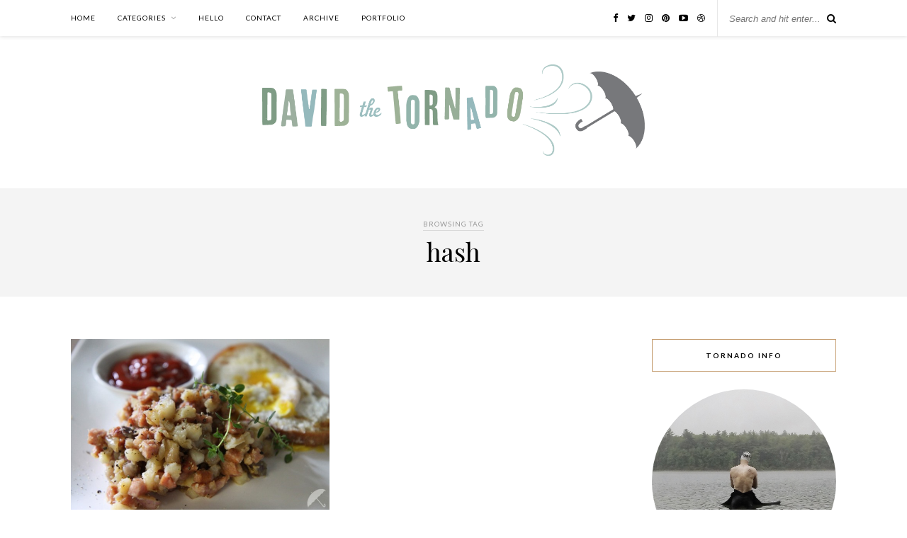

--- FILE ---
content_type: text/html; charset=UTF-8
request_url: http://davidthetornado.com/tag/hash/
body_size: 6204
content:
<!DOCTYPE html>
<html lang="en-US" prefix="og: http://ogp.me/ns#">
<head>

	<meta charset="UTF-8">
	<meta http-equiv="X-UA-Compatible" content="IE=edge">
	<meta name="viewport" content="width=device-width, initial-scale=1">

	<link rel="profile" href="http://gmpg.org/xfn/11" />
	
		<link rel="shortcut icon" href="http://davidthetornado.com/wp-content/uploads/2019/03/512x512-favicon-01.png" />
		
	<link rel="alternate" type="application/rss+xml" title="david the tornado RSS Feed" href="http://davidthetornado.com/feed/" />
	<link rel="alternate" type="application/atom+xml" title="david the tornado Atom Feed" href="http://davidthetornado.com/feed/atom/" />
	<link rel="pingback" href="http://davidthetornado.com/xmlrpc.php" />
	
	<title>hash Archives - david the tornado</title>
<meta name='robots' content='max-image-preview:large' />

<!-- This site is optimized with the Yoast SEO plugin v9.7 - https://yoast.com/wordpress/plugins/seo/ -->
<link rel="canonical" href="http://davidthetornado.com/tag/hash/" />
<meta property="og:locale" content="en_US" />
<meta property="og:type" content="object" />
<meta property="og:title" content="hash Archives - david the tornado" />
<meta property="og:url" content="http://davidthetornado.com/tag/hash/" />
<meta property="og:site_name" content="david the tornado" />
<meta name="twitter:card" content="summary" />
<meta name="twitter:title" content="hash Archives - david the tornado" />
<!-- / Yoast SEO plugin. -->

<link rel='dns-prefetch' href='//www.google.com' />
<link rel='dns-prefetch' href='//fonts.googleapis.com' />
<link rel='dns-prefetch' href='//s.w.org' />
<link rel="alternate" type="application/rss+xml" title="david the tornado &raquo; Feed" href="http://davidthetornado.com/feed/" />
<link rel="alternate" type="application/rss+xml" title="david the tornado &raquo; Comments Feed" href="http://davidthetornado.com/comments/feed/" />
<link rel="alternate" type="application/rss+xml" title="david the tornado &raquo; hash Tag Feed" href="http://davidthetornado.com/tag/hash/feed/" />
		<script type="text/javascript">
			window._wpemojiSettings = {"baseUrl":"https:\/\/s.w.org\/images\/core\/emoji\/13.1.0\/72x72\/","ext":".png","svgUrl":"https:\/\/s.w.org\/images\/core\/emoji\/13.1.0\/svg\/","svgExt":".svg","source":{"concatemoji":"http:\/\/davidthetornado.com\/wp-includes\/js\/wp-emoji-release.min.js?ver=5.8.6"}};
			!function(e,a,t){var n,r,o,i=a.createElement("canvas"),p=i.getContext&&i.getContext("2d");function s(e,t){var a=String.fromCharCode;p.clearRect(0,0,i.width,i.height),p.fillText(a.apply(this,e),0,0);e=i.toDataURL();return p.clearRect(0,0,i.width,i.height),p.fillText(a.apply(this,t),0,0),e===i.toDataURL()}function c(e){var t=a.createElement("script");t.src=e,t.defer=t.type="text/javascript",a.getElementsByTagName("head")[0].appendChild(t)}for(o=Array("flag","emoji"),t.supports={everything:!0,everythingExceptFlag:!0},r=0;r<o.length;r++)t.supports[o[r]]=function(e){if(!p||!p.fillText)return!1;switch(p.textBaseline="top",p.font="600 32px Arial",e){case"flag":return s([127987,65039,8205,9895,65039],[127987,65039,8203,9895,65039])?!1:!s([55356,56826,55356,56819],[55356,56826,8203,55356,56819])&&!s([55356,57332,56128,56423,56128,56418,56128,56421,56128,56430,56128,56423,56128,56447],[55356,57332,8203,56128,56423,8203,56128,56418,8203,56128,56421,8203,56128,56430,8203,56128,56423,8203,56128,56447]);case"emoji":return!s([10084,65039,8205,55357,56613],[10084,65039,8203,55357,56613])}return!1}(o[r]),t.supports.everything=t.supports.everything&&t.supports[o[r]],"flag"!==o[r]&&(t.supports.everythingExceptFlag=t.supports.everythingExceptFlag&&t.supports[o[r]]);t.supports.everythingExceptFlag=t.supports.everythingExceptFlag&&!t.supports.flag,t.DOMReady=!1,t.readyCallback=function(){t.DOMReady=!0},t.supports.everything||(n=function(){t.readyCallback()},a.addEventListener?(a.addEventListener("DOMContentLoaded",n,!1),e.addEventListener("load",n,!1)):(e.attachEvent("onload",n),a.attachEvent("onreadystatechange",function(){"complete"===a.readyState&&t.readyCallback()})),(n=t.source||{}).concatemoji?c(n.concatemoji):n.wpemoji&&n.twemoji&&(c(n.twemoji),c(n.wpemoji)))}(window,document,window._wpemojiSettings);
		</script>
		<style type="text/css">
img.wp-smiley,
img.emoji {
	display: inline !important;
	border: none !important;
	box-shadow: none !important;
	height: 1em !important;
	width: 1em !important;
	margin: 0 .07em !important;
	vertical-align: -0.1em !important;
	background: none !important;
	padding: 0 !important;
}
</style>
	<link rel='stylesheet' id='zilla-shortcodes-css'  href='http://davidthetornado.com/wp-content/plugins/zilla-shortcodes/assets/css/shortcodes.css?ver=5.8.6' type='text/css' media='all' />
<link rel='stylesheet' id='photoswipe-css'  href='http://davidthetornado.com/wp-content/plugins/visual-portfolio/assets/vendor/photoswipe/photoswipe.css?ver=4.1.2' type='text/css' media='all' />
<link rel='stylesheet' id='photoswipe-default-skin-css'  href='http://davidthetornado.com/wp-content/plugins/visual-portfolio/assets/vendor/photoswipe/default-skin/default-skin.css?ver=4.1.2' type='text/css' media='all' />
<link rel='stylesheet' id='swiper-css'  href='http://davidthetornado.com/wp-content/plugins/visual-portfolio/assets/vendor/swiper/css/swiper.min.css?ver=4.4.2' type='text/css' media='all' />
<link rel='stylesheet' id='visual-portfolio-css'  href='http://davidthetornado.com/wp-content/plugins/visual-portfolio/assets/css/style.min.css?ver=1.10.0' type='text/css' media='all' />
<link rel='stylesheet' id='wp-block-library-css'  href='http://davidthetornado.com/wp-includes/css/dist/block-library/style.min.css?ver=5.8.6' type='text/css' media='all' />
<link rel='stylesheet' id='contact-form-7-css'  href='http://davidthetornado.com/wp-content/plugins/contact-form-7/includes/css/styles.css?ver=5.1.1' type='text/css' media='all' />
<link rel='stylesheet' id='vls-gf-style-css'  href='http://davidthetornado.com/wp-content/plugins/gallery-factory/frontend/css/style.css?ver=5.8.6' type='text/css' media='all' />
<link rel='stylesheet' id='sp_style-css'  href='http://davidthetornado.com/wp-content/themes/rosemary/style.css?ver=5.8.6' type='text/css' media='all' />
<link rel='stylesheet' id='child-style-css'  href='http://davidthetornado.com/wp-content/themes/rosemary-child/style.css?ver=1.0.0' type='text/css' media='all' />
<link rel='stylesheet' id='font-awesome-css'  href='http://davidthetornado.com/wp-content/themes/rosemary/css/font-awesome.min.css?ver=5.8.6' type='text/css' media='all' />
<link rel='stylesheet' id='responsive-css'  href='http://davidthetornado.com/wp-content/themes/rosemary/css/responsive.css?ver=5.8.6' type='text/css' media='all' />
<link rel='stylesheet' id='default_body_font-css'  href='//fonts.googleapis.com/css?family=Lato%3A400%2C700%2C400italic%2C700italic&#038;subset=latin%2Clatin-ext&#038;ver=5.8.6' type='text/css' media='all' />
<link rel='stylesheet' id='default_heading_font-css'  href='//fonts.googleapis.com/css?family=Playfair+Display%3A400%2C700%2C400italic%2C700italic&#038;subset=latin%2Clatin-ext&#038;ver=5.8.6' type='text/css' media='all' />
<link rel='stylesheet' id='style-css'  href='http://davidthetornado.com/wp-content/plugins/simple-google-recaptcha/style.css?v=2.9&#038;ver=5.8.6' type='text/css' media='all' />
<script type='text/javascript' src='http://davidthetornado.com/wp-includes/js/jquery/jquery.min.js?ver=3.6.0' id='jquery-core-js'></script>
<script type='text/javascript' src='http://davidthetornado.com/wp-includes/js/jquery/jquery-migrate.min.js?ver=3.3.2' id='jquery-migrate-js'></script>
<script type='text/javascript' src='http://davidthetornado.com/wp-includes/js/jquery/ui/core.min.js?ver=1.12.1' id='jquery-ui-core-js'></script>
<script type='text/javascript' src='http://davidthetornado.com/wp-includes/js/jquery/ui/accordion.min.js?ver=1.12.1' id='jquery-ui-accordion-js'></script>
<script type='text/javascript' src='http://davidthetornado.com/wp-includes/js/jquery/ui/tabs.min.js?ver=1.12.1' id='jquery-ui-tabs-js'></script>
<script type='text/javascript' src='http://davidthetornado.com/wp-content/plugins/zilla-shortcodes/assets/js/zilla-shortcodes-lib.js?ver=5.8.6' id='zilla-shortcodes-lib-js'></script>
<script type='text/javascript' id='sgr_recaptcha_main-js-extra'>
/* <![CDATA[ */
var sgr_recaptcha = {"site_key":"6Lf8R1sUAAAAAPA8RtJvspytG5hh2kEQHsdp_uOW"};
/* ]]> */
</script>
<script type='text/javascript' src='http://davidthetornado.com/wp-content/plugins/simple-google-recaptcha/main.js?v=2.9&#038;ver=5.8.6' id='sgr_recaptcha_main-js'></script>
<script type='text/javascript' src='https://www.google.com/recaptcha/api.js?hl=en_US&#038;onload=sgr&#038;render=explicit&#038;ver=5.8.6' id='sgr_recaptcha-js'></script>
<link rel="https://api.w.org/" href="http://davidthetornado.com/wp-json/" /><link rel="alternate" type="application/json" href="http://davidthetornado.com/wp-json/wp/v2/tags/23" /><link rel="EditURI" type="application/rsd+xml" title="RSD" href="http://davidthetornado.com/xmlrpc.php?rsd" />
<link rel="wlwmanifest" type="application/wlwmanifest+xml" href="http://davidthetornado.com/wp-includes/wlwmanifest.xml" /> 
<meta name="generator" content="WordPress 5.8.6" />
        <link rel="apple-touch-icon" href="http://davidthetornado.com/wp-content/uploads/2015/07/Icon-60-new.png">        <link rel="apple-touch-icon" sizes="76x76" href="http://davidthetornado.com/wp-content/uploads/2015/07/Icon-76-new.png">        <link rel="apple-touch-icon" sizes="120x120" href="http://davidthetornado.com/wp-content/uploads/2015/07/Icon-60@2x-new.png">        <link rel="apple-touch-icon" sizes="152x152" href="http://davidthetornado.com/wp-content/uploads/2015/07/Icon-76@2x-new.png">        <style type="text/css">
	
		#logo { padding:40px 0 42px; }
		
		#top-bar, .slicknav_menu { background:#ffffff; }				#nav-wrapper .menu li a{ color:#000000; }		#nav-wrapper .menu li.current-menu-item > a, #nav-wrapper .menu li.current_page_item > a, #nav-wrapper .menu li a:hover {  color:#7ba8a8; }
		
		#nav-wrapper .menu .sub-menu, #nav-wrapper .menu .children { background: #ffffff; }
		#nav-wrapper ul.menu ul a, #nav-wrapper .menu ul ul a { border-top: 1px solid #eeeeee; color:#727272; }
		#nav-wrapper ul.menu ul a:hover, #nav-wrapper .menu ul ul a:hover { color: #7ba8a8; background:#f5f5f5; }
		
		.slicknav_nav { background:#f6f6f6; }
		.slicknav_nav a { color:#000000; }
		.slicknav_menu .slicknav_icon-bar { background-color:#000000; }
		
		#top-social a i { color:#000000; }
		#top-social a:hover i { color:#7ba8a8; }
		
		#top-search i { color:#000000; }
		#top-search { border-color:#e8e8e8; }
								
		.widget-title { background:#ffffff; color:#000000; border-color:#C69F73; }
		
						
		a, .social-widget a:hover > i, .woocommerce .star-rating { color:#7ba8a8; }
		.post-header .cat a, .post-entry blockquote { border-color:#7ba8a8; }
		
		.feat-item .read-more, .more-button  { background:#ffffff; color:#000000; border-color:#7ba8a8;}
		.feat-item .read-more:hover, .more-button:hover  { background:#7ba8a8; color:#ffffff; border-color:#7ba8a8;}
		
						
				#logo img { max-width:50%; height:auto; }				
    </style>
    <!-- 
			Plugin: Super Simple Google Analytics 
	Plugin URL: Super Simple Google Analytics


	-->

<script type="text/javascript">
	  var _gaq = _gaq || [];
	  _gaq.push(['_setAccount', 'UA-28025504-1']);
	  _gaq.push(['_trackPageview']);
	
	  (function() {
		var ga = document.createElement('script'); ga.type = 'text/javascript'; ga.async = true;
		ga.src = ('https:' == document.location.protocol ? 'https://ssl' : 'http://www') + '.google-analytics.com/ga.js';
		var s = document.getElementsByTagName('script')[0]; s.parentNode.insertBefore(ga, s);
	  })();
	</script>	
</head>

<body class="archive tag tag-hash tag-23">

	<div id="top-bar">
	
		<div class="container">
			
			<div id="nav-wrapper">
				<ul id="menu-menu-1" class="menu"><li id="menu-item-4669" class="menu-item menu-item-type-custom menu-item-object-custom menu-item-home menu-item-4669"><a href="http://davidthetornado.com/">Home</a></li>
<li id="menu-item-4780" class="menu-item menu-item-type-custom menu-item-object-custom menu-item-has-children menu-item-4780"><a href="#">categories</a>
<ul class="sub-menu">
	<li id="menu-item-4817" class="menu-item menu-item-type-taxonomy menu-item-object-category menu-item-4817"><a href="http://davidthetornado.com/category/run-bike-swim/">run bike swim</a></li>
	<li id="menu-item-4674" class="menu-item menu-item-type-taxonomy menu-item-object-category menu-item-4674"><a href="http://davidthetornado.com/category/my-kitchen/">my kitchen</a></li>
	<li id="menu-item-4815" class="menu-item menu-item-type-taxonomy menu-item-object-category menu-item-4815"><a href="http://davidthetornado.com/category/the-beverage-cart/">the beverage cart</a></li>
	<li id="menu-item-4816" class="menu-item menu-item-type-taxonomy menu-item-object-category menu-item-4816"><a href="http://davidthetornado.com/category/travel-2/">travel</a></li>
	<li id="menu-item-4818" class="menu-item menu-item-type-taxonomy menu-item-object-category menu-item-4818"><a href="http://davidthetornado.com/category/homework/">homework</a></li>
	<li id="menu-item-6109" class="menu-item menu-item-type-taxonomy menu-item-object-category menu-item-6109"><a href="http://davidthetornado.com/category/queer/">queer</a></li>
	<li id="menu-item-4819" class="menu-item menu-item-type-taxonomy menu-item-object-category menu-item-4819"><a href="http://davidthetornado.com/category/literati/">literati</a></li>
	<li id="menu-item-4820" class="menu-item menu-item-type-taxonomy menu-item-object-category menu-item-4820"><a href="http://davidthetornado.com/category/random/">random</a></li>
</ul>
</li>
<li id="menu-item-4671" class="menu-item menu-item-type-post_type menu-item-object-page menu-item-4671"><a href="http://davidthetornado.com/hello/">hello</a></li>
<li id="menu-item-4678" class="menu-item menu-item-type-post_type menu-item-object-page menu-item-4678"><a href="http://davidthetornado.com/contact/">contact</a></li>
<li id="menu-item-4689" class="menu-item menu-item-type-post_type menu-item-object-page menu-item-4689"><a href="http://davidthetornado.com/archive/">archive</a></li>
<li id="menu-item-6873" class="menu-item menu-item-type-post_type menu-item-object-page menu-item-6873"><a href="http://davidthetornado.com/portfolio/">portfolio</a></li>
</ul>			</div>
			
			<div class="menu-mobile"></div>
			
						<div id="top-search">
				<form role="search" method="get" id="searchform" action="http://davidthetornado.com/">
		<input type="text" placeholder="Search and hit enter..." name="s" id="s" />
</form>				<i class="fa fa-search search-desktop"></i>
				<i class="fa fa-search search-toggle"></i>
			</div>
			
			<!-- Responsive Search -->
			<div class="show-search">
				<form role="search" method="get" id="searchform" action="http://davidthetornado.com/">
		<input type="text" placeholder="Search and hit enter..." name="s" id="s" />
</form>			</div>
			<!-- -->
						
						<div id="top-social" >
				
				<a href="http://facebook.com/davidthetornado" target="_blank"><i class="fa fa-facebook"></i></a>				<a href="http://twitter.com/davidtornado" target="_blank"><i class="fa fa-twitter"></i></a>				<a href="http://instagram.com/davidtornado" target="_blank"><i class="fa fa-instagram"></i></a>				<a href="http://pinterest.com/davidtornado" target="_blank"><i class="fa fa-pinterest"></i></a>																<a href="http://youtube.com/davidthetornado" target="_blank"><i class="fa fa-youtube-play"></i></a>				<a href="http://dribbble.com/davidtornado" target="_blank"><i class="fa fa-dribbble"></i></a>																								
								
			</div>
						
		</div>
	
	</div>
	
	<header id="header">
	
		<div class="container">
			
			<div id="logo">
				
									
											<h2><a href="http://davidthetornado.com"><img src="http://davidthetornado.com/wp-content/uploads/2018/11/DTT-new-logo-horizontal-10.png" alt="david the tornado" /></a></h2>
										
								
			</div>
			
		</div>
		
	</header>	
	<div class="archive-box">
	
		<span>Browsing Tag</span>
		<h1>hash</h1>
		
				
	</div>
	
	<div class="container">
		
		<div id="content">
		
			<div id="main" >
			
				<ul class="sp-grid">				
									
										
						<li>
<article id="post-94" class="grid-item post">
	
		<div class="post-img">
		<a href="http://davidthetornado.com/turkey-kielbasa-hash/"><img width="520" height="347" src="http://davidthetornado.com/wp-content/uploads/2011/12/IMG_4205.jpg" class="attachment-misc-thumb size-misc-thumb wp-post-image" alt="" loading="lazy" srcset="http://davidthetornado.com/wp-content/uploads/2011/12/IMG_4205.jpg 700w, http://davidthetornado.com/wp-content/uploads/2011/12/IMG_4205-300x200.jpg 300w, http://davidthetornado.com/wp-content/uploads/2011/12/IMG_4205-320x213.jpg 320w, http://davidthetornado.com/wp-content/uploads/2011/12/IMG_4205-145x96.jpg 145w, http://davidthetornado.com/wp-content/uploads/2011/12/IMG_4205-495x330.jpg 495w, http://davidthetornado.com/wp-content/uploads/2011/12/IMG_4205-670x446.jpg 670w" sizes="(max-width: 520px) 100vw, 520px" /></a>
	</div>
		
	<div class="post-header">
		
				<span class="cat"><a href="http://davidthetornado.com/category/my-kitchen/" title="View all posts in my kitchen" >my kitchen</a></span>
				
					<h2><a href="http://davidthetornado.com/turkey-kielbasa-hash/">turkey kielbasa hash</a></h2>
				
	</div>
	
	<div class="post-entry">
						
		<p>I&#8217;m definitely of the savory, less of the sweet. I don&#8217;t sweeten my lattes. I can, however, appreciate a molasses dipped piece of raw sugar in a double espresso. Every time I hold that&hellip;</p>
						
	</div>
	
	<div class="list-meta">
		<span class="date">December 27, 2011</span>
		</div>
	
</article>
</li>					
						
						
								
				</ul>				
						
	<div class="pagination">
		<div class="older"></div>
		<div class="newer"></div>
	</div>
					
					
								
			</div>

<aside id="sidebar">
	
	<div id="solopine_about_widget-3" class="widget solopine_about_widget"><h4 class="widget-title">tornado info</h4>			
			<div class="about-widget">
			
						<img src="http://davidthetornado.com/wp-content/uploads/2015/07/IMG_5480-2.jpg" alt="tornado info" class="about-round"/>
						
						<p>fretful triathlete, annoying runner, drinker of red wine, dog parent, queer/fluid/non-binary, designer, ghost of a musician, Ironman finisher</p>
				
			
			</div>
			
		</div><div id="custom_html-2" class="widget_text widget widget_custom_html"><h4 class="widget-title">my clothing project</h4><div class="textwidget custom-html-widget"><a href="http://jendaresu.com" target="_blank" rel="noopener"><img src="http://davidthetornado.com/wp-content/uploads/2019/02/generic-jendaresu-sidebar-01.png" alt="jendaresu gender fluid clothing for all"></a></div></div><div id="solopine_facebook_widget-3" class="widget solopine_facebook_widget"><h4 class="widget-title">on the facebooks</h4>		
			<iframe src="//www.facebook.com/plugins/likebox.php?href=https://www.facebook.com/davidthetornado/&amp;width=260&amp;colorscheme=light&amp;show_faces=true&amp;border_color&amp;stream=false&amp;header=true&amp;height=290&amp;show_border=false" scrolling="no" frameborder="0" style="border:none; overflow:hidden; width:260px; height:290px; background:#fff;" allowTransparency="true"></iframe>
			
			
		</div><div id="solopine_latest_news_widget-3" class="widget solopine_latest_news_widget"><h4 class="widget-title">latest, not necessarily greatest</h4>			
											
								<div class="side-pop ">
					
					<div class="side-pop-img">
												<a href="http://davidthetornado.com/how-to-make-vegan-white-castle-burgers/"><img width="520" height="400" src="http://davidthetornado.com/wp-content/uploads/2019/05/IMG_6724-520x400.jpg" class="attachment-misc-thumb size-misc-thumb wp-post-image" alt="" loading="lazy" /></a>
																	</div>
					
					<div class="side-pop-content">
						<h4><a href="http://davidthetornado.com/how-to-make-vegan-white-castle-burgers/">how to make vegan White Castle burgers</a></h4>
						<span class="sp-date">May 9, 2019</span>					</div>
				
				</div>
							
											
								<div class="side-pop ">
					
					<div class="side-pop-img">
												<a href="http://davidthetornado.com/trader-joes-just-launched-a-bar-for-athletes-but-dont-know-it/"><img width="520" height="400" src="http://davidthetornado.com/wp-content/uploads/2019/03/IMG_5776-520x400.jpeg" class="attachment-misc-thumb size-misc-thumb wp-post-image" alt="" loading="lazy" /></a>
																	</div>
					
					<div class="side-pop-content">
						<h4><a href="http://davidthetornado.com/trader-joes-just-launched-a-bar-for-athletes-but-dont-know-it/">Trader Joe&#8217;s just (unwittingly) launched a bar for athletes</a></h4>
						<span class="sp-date">March 17, 2019</span>					</div>
				
				</div>
							
											
								<div class="side-pop ">
					
					<div class="side-pop-img">
												<a href="http://davidthetornado.com/breaking-baa-what-it-really-means-to-qualify/"><img width="520" height="400" src="http://davidthetornado.com/wp-content/uploads/2019/02/IMG_2759xx-520x400.jpg" class="attachment-misc-thumb size-misc-thumb wp-post-image" alt="" loading="lazy" /></a>
																	</div>
					
					<div class="side-pop-content">
						<h4><a href="http://davidthetornado.com/breaking-baa-what-it-really-means-to-qualify/">Breaking BAA: what it really means to qualify</a></h4>
						<span class="sp-date">March 1, 2019</span>					</div>
				
				</div>
							
											
								<div class="side-pop ">
					
					<div class="side-pop-img">
												<a href="http://davidthetornado.com/oat-milk-for-all/"><img width="520" height="400" src="http://davidthetornado.com/wp-content/uploads/2019/02/IMG_5401-520x400.jpeg" class="attachment-misc-thumb size-misc-thumb wp-post-image" alt="" loading="lazy" /></a>
																	</div>
					
					<div class="side-pop-content">
						<h4><a href="http://davidthetornado.com/oat-milk-for-all/">oat milk for all!</a></h4>
						<span class="sp-date">February 27, 2019</span>					</div>
				
				</div>
							
											
								<div class="side-pop ">
					
					<div class="side-pop-img">
												<a href="http://davidthetornado.com/what-the-ever-fuck-am-i-doing/"><img width="520" height="400" src="http://davidthetornado.com/wp-content/uploads/2018/08/IMG_2467-520x400.jpg" class="attachment-misc-thumb size-misc-thumb wp-post-image" alt="" loading="lazy" /></a>
																	</div>
					
					<div class="side-pop-content">
						<h4><a href="http://davidthetornado.com/what-the-ever-fuck-am-i-doing/">What the ever fuck am I doing</a></h4>
						<span class="sp-date">August 27, 2018</span>					</div>
				
				</div>
							
									</div>						
			
</aside>	
		<!-- END CONTENT -->
		</div>
		
	<!-- END CONTAINER -->
	</div>
	
	<div id="instagram-footer">
		
		<div id="null-instagram-feed-4" class="instagram-widget null-instagram-feed"><h4 class="instagram-title">Instagram</h4>Instagram did not return a 200.<p class="clear"><a href="//instagram.com/davidtornado/" rel="me" target="_self" class="">Follow Me!</a></p></div>		
	</div>
	
	<div id="footer">
		
		<div class="container">
			
			<p class="copyright left">© 2021 - All Rights Reserved.</p>
			<p class="copyright right"></p>
			
		</div>
		
	</div>
	
	<script type='text/javascript' id='contact-form-7-js-extra'>
/* <![CDATA[ */
var wpcf7 = {"apiSettings":{"root":"http:\/\/davidthetornado.com\/wp-json\/contact-form-7\/v1","namespace":"contact-form-7\/v1"}};
/* ]]> */
</script>
<script type='text/javascript' src='http://davidthetornado.com/wp-content/plugins/contact-form-7/includes/js/scripts.js?ver=5.1.1' id='contact-form-7-js'></script>
<script type='text/javascript' src='http://davidthetornado.com/wp-content/themes/rosemary/js/jquery.bxslider.min.js?ver=5.8.6' id='bxslider-js'></script>
<script type='text/javascript' src='http://davidthetornado.com/wp-content/themes/rosemary/js/jquery.slicknav.min.js?ver=5.8.6' id='slicknav-js'></script>
<script type='text/javascript' src='http://davidthetornado.com/wp-content/themes/rosemary/js/fitvids.js?ver=5.8.6' id='fitvids-js'></script>
<script type='text/javascript' src='http://davidthetornado.com/wp-content/themes/rosemary/js/solopine.js?ver=5.8.6' id='sp_scripts-js'></script>
<script type='text/javascript' src='http://davidthetornado.com/wp-includes/js/wp-embed.min.js?ver=5.8.6' id='wp-embed-js'></script>
	
</body>

</html>